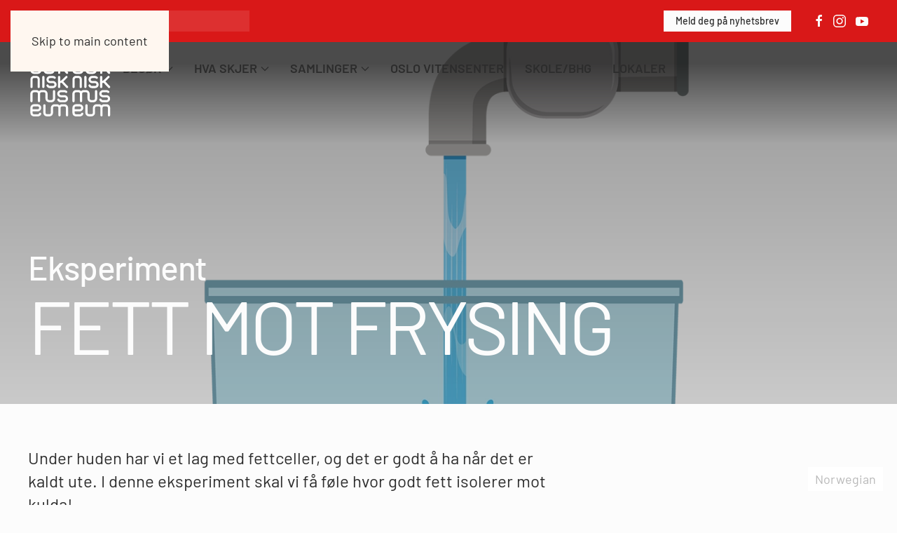

--- FILE ---
content_type: text/html; charset=utf-8
request_url: https://www.tekniskmuseum.no/skole/fett-mot-frysing
body_size: 10185
content:
<!DOCTYPE html>
<html lang="nb-no" dir="ltr">
    
  <head>
  	<!-- Start TAGZ: -->
  	<meta name="twitter:card" content="summary_large_image"/>
	<meta name="twitter:title" content="Fett mot frysing"/>
	<meta property="fb:app_id" content="114208421140"/>
	<meta property="og:site_name" content="Teknisk museum"/>
	<meta property="og:title" content="Fett mot frysing"/>
	<meta property="og:type" content="article"/>
	<meta property="og:url" content="https%3A%2F%2Fwww.tekniskmuseum.no%2Fskole%2Ffett-mot-frysing"/>
  	<!-- End TAGZ -->
  		
        <meta name="viewport" content="width=device-width, initial-scale=1">
        <link rel="icon" href="/images/favicon_red.png" sizes="any">
                <link rel="icon" href="/images/favicon.svg" type="image/svg+xml">
                <link rel="apple-touch-icon" href="/images/favicon_250.png">
        <meta charset="utf-8">
	<meta name="author" content="Dag Brekke">
	<meta name="generator" content="Joomla! - Open Source Content Management">
	<title>Fett mot frysing - Norsk Teknisk Museum</title>
	<link href="https://www.tekniskmuseum.no/index.php?option=com_finder&amp;view=search&amp;format=opensearch&amp;Itemid=101" rel="search" title="OpenSearch Norsk Teknisk Museum" type="application/opensearchdescription+xml">
<link href="/media/vendor/joomla-custom-elements/css/joomla-alert.min.css?0.4.1" rel="stylesheet">
	<link href="/media/system/css/joomla-fontawesome.min.css?4.5.33" rel="preload" as="style" onload="this.onload=null;this.rel='stylesheet'">
	<link href="/templates/yootheme/css/theme.9.css?1767616422" rel="stylesheet">
	<link href="/media/plg_system_jcepro/site/css/content.min.css?86aa0286b6232c4a5b58f892ce080277" rel="stylesheet">
	<link href="/media/com_docman/css/site.css?ae373476" rel="stylesheet">
	<link href="https://www.tekniskmuseum.no/modules/mod_linguise/assets/css/front.bundle.css" rel="stylesheet">
<script src="/media/vendor/jquery/js/jquery.min.js?3.7.1"></script>
	<script src="/media/legacy/js/jquery-noconflict.min.js?504da4"></script>
	<script src="/media/vendor/awesomplete/js/awesomplete.min.js?1.1.7" defer></script>
	<script type="application/json" class="joomla-script-options new">{"joomla.jtext":{"JLIB_JS_AJAX_ERROR_OTHER":"Det oppstod en feil under henting av JSON-data: HTTP %s statuskode.","JLIB_JS_AJAX_ERROR_PARSE":"A parse error has occurred while processing the following JSON data:<br><code style=\"color:inherit;white-space:pre-wrap;padding:0;margin:0;border:0;background:inherit;\">%s<\/code>","ERROR":"Feil","MESSAGE":"Melding","NOTICE":"Merknad","WARNING":"Advarsel","JCLOSE":"Lukk","JOK":"OK","JOPEN":"Åpen"},"finder-search":{"url":"\/index.php?option=com_finder&amp;task=suggestions.suggest&amp;format=json&amp;tmpl=component&amp;Itemid=101"},"system.paths":{"root":"","rootFull":"https:\/\/www.tekniskmuseum.no\/","base":"","baseFull":"https:\/\/www.tekniskmuseum.no\/"},"csrf.token":"cfc34820cf8b8e62be9000747cc4e8dc"}</script>
	<script src="/media/system/js/core.min.js?a3d8f8"></script>
	<script src="/media/com_finder/js/finder.min.js?755761" type="module"></script>
	<script src="/media/system/js/messages.min.js?9a4811" type="module"></script>
	<script src="/templates/yootheme/vendor/assets/uikit/dist/js/uikit.min.js?4.5.33"></script>
	<script src="/templates/yootheme/vendor/assets/uikit/dist/js/uikit-icons-tomsen-brody.min.js?4.5.33"></script>
	<script src="/templates/yootheme/js/theme.js?4.5.33"></script>
	<script src="/media/koowa/framework/js/koowa.kquery.js?ae373476"></script>
	<script src="https://www.tekniskmuseum.no/modules/mod_linguise/assets/js/front.bundle.js"></script>
	<script type="application/ld+json">{"@context":"https://schema.org","@graph":[{"@type":"Organization","@id":"https://www.tekniskmuseum.no/#/schema/Organization/base","name":"Norsk Teknisk Museum","url":"https://www.tekniskmuseum.no/"},{"@type":"WebSite","@id":"https://www.tekniskmuseum.no/#/schema/WebSite/base","url":"https://www.tekniskmuseum.no/","name":"Norsk Teknisk Museum","publisher":{"@id":"https://www.tekniskmuseum.no/#/schema/Organization/base"},"potentialAction":{"@type":"SearchAction","target":"https://www.tekniskmuseum.no/hjem-no?q={search_term_string}","query-input":"required name=search_term_string"}},{"@type":"WebPage","@id":"https://www.tekniskmuseum.no/#/schema/WebPage/base","url":"https://www.tekniskmuseum.no/skole/fett-mot-frysing","name":"Fett mot frysing - Norsk Teknisk Museum","isPartOf":{"@id":"https://www.tekniskmuseum.no/#/schema/WebSite/base"},"about":{"@id":"https://www.tekniskmuseum.no/#/schema/Organization/base"},"inLanguage":"nb-NO"},{"@type":"Article","@id":"https://www.tekniskmuseum.no/#/schema/com_content/article/944","name":"Fett mot frysing","headline":"Fett mot frysing","inLanguage":"nb-NO","articleSection":"Skole","dateCreated":"2023-06-30T12:44:06+00:00","isPartOf":{"@id":"https://www.tekniskmuseum.no/#/schema/WebPage/base"}}]}</script>
	<script>window.yootheme ||= {}; var $theme = yootheme.theme = {"i18n":{"close":{"label":"Close"},"totop":{"label":"Back to top"},"marker":{"label":"Open"},"navbarToggleIcon":{"label":"\u00c5pne meny"},"paginationPrevious":{"label":"Previous page"},"paginationNext":{"label":"Neste side"},"searchIcon":{"toggle":"Open Search","submit":"Submit Search"},"slider":{"next":"Next slide","previous":"Previous slide","slideX":"Slide %s","slideLabel":"%s of %s"},"slideshow":{"next":"Next slide","previous":"Previous slide","slideX":"Slide %s","slideLabel":"%s of %s"},"lightboxPanel":{"next":"Next slide","previous":"Previous slide","slideLabel":"%s of %s","close":"Close"}}};</script>
	<script>kQuery(function($) {
                $('.docman_track_download').on('click', function() {
                    var el = $(this);
                    
                    if (typeof gtag !== 'undefined') {
                        gtag('event', 'Download', {
                            'event_category': 'DOCman',
                            'event_label': el.data('title'),
                            'name': el.data('title'),
                            'value': parseInt(el.data('id'), 10)
                        });
                    }
                    else if (typeof window.GoogleAnalyticsObject !== 'undefined' && typeof window[window.GoogleAnalyticsObject] !== 'undefined') {
                        window[window.GoogleAnalyticsObject]('send', 'event', 'DOCman', 'Download', el.data('title'), parseInt(el.data('id'), 10));
                    } 
                    else if (typeof _gaq !== 'undefined' && typeof _gat !== 'undefined') {
                        if (_gat._getTrackers().length) {
                            _gaq.push(function() {
                                var tracker = _gat._getTrackers()[0];
                                tracker._trackEvent('DOCman', 'Download', el.data('title'), parseInt(el.data('id'), 10));
                            });
                        }
                    }
                });
            });</script>
	<script type="linguise/json">{"debug":"0","language_default":"no","flag_display_type":"popup","display_position":"bottom_right","enable_flag":"1","flag_en_type":"en-gb","flag_de_type":"de","flag_es_type":"es","flag_pt_type":"pt","enable_language_name":"1","flag_shape":"rounded","pre_text":"Bytt spr\u00e5k til \/ Change your language to","post_text":"","dynamic_translations":{"enabled":0,"public_key":"pk_Werwo92OPPdgV8lmGZ8psloWT9hYjJNR"},"languages":{"no":"Norwegian","en":"English"},"base":"","original_path":"\/skole\/fett-mot-frysing","trailing_slashes":"","joomla_languages":[],"joomla_default_language":null,"current_language":"no","base_url":"https:\/\/www.tekniskmuseum.no"}</script>
	<!-- Google Tag Manager -->
<script>(function(w,d,s,l,i){w[l]=w[l]||[];w[l].push({'gtm.start':
new Date().getTime(),event:'gtm.js'});var f=d.getElementsByTagName(s)[0],
j=d.createElement(s),dl=l!='dataLayer'?'&l='+l:'';j.async=true;j.src=
'https://www.googletagmanager.com/gtm.js?id='+i+dl;f.parentNode.insertBefore(j,f);
})(window,document,'script','dataLayer','GTM-PCKGRBM');</script>
<!-- End Google Tag Manager -->

<script src="https://bestilling.tekniskmuseum.no/embed-v1.js"></script>
<script src="https://bestilling.tekniskmuseum.no/embeds/eh2h1d1918o48k2gcl6m/embed.js"></script>

<script>
  jQuery(function($) { 
    jQuery('uk-navbar-item').attr('aria-label','logo-til åpningsside'); 
  });

  jQuery(function($) { 
    jQuery('.tm-page').attr('role','main'); 
  });

  jQuery(function($) { 
    jQuery('.tm-header').attr('aria-label','navigation'); 
  });

  jQuery(function($) { 
    jQuery('.uk-search-icon').attr('aria-label','søkefelt'); 
  });
  jQuery(function($) { 
    jQuery('.cell').attr('aria-label','skriv her'); 
  });
  jQuery(function($) { 
    $('.my-grid a.uk-position-cover').attr('target','_blank'); 
  });
</script>

<script id="cookieyes" type="text/javascript" src="https://cdn-cookieyes.com/client_data/ce23d6b329a61e204fa1b47c/script.js" async></script>
	<link
                    rel="alternate"
                    hreflang="no"
                    href="https://www.tekniskmuseum.no/skole/fett-mot-frysing"
                />
	<link
                    rel="alternate"
                    hreflang="en"
                    href="https://www.tekniskmuseum.no/en/school/fat-against-freezing"
                />
	<link
                    rel="alternate"
                    hreflang="x-default"
                    href="https://www.tekniskmuseum.no/skole/fett-mot-frysing"
                />

    <script src="https://bestilling.tekniskmuseum.no/embed-v1.js"></script></head>
    <body class="">

        <div class="uk-hidden-visually uk-notification uk-notification-top-left uk-width-auto">
            <div class="uk-notification-message">
                <a href="#tm-main" class="uk-link-reset">Skip to main content</a>
            </div>
        </div>

                <div class="tm-page-container uk-clearfix">

            
            
        
        
        <div class="tm-page uk-margin-auto">

                        


<header class="tm-header-mobile uk-hidden@m tm-header-overlay" uk-header uk-inverse="target: .uk-navbar-container; sel-active: .uk-navbar-transparent">


        <div uk-sticky show-on-up animation="uk-animation-slide-top" cls-active="uk-navbar-sticky" sel-target=".uk-navbar-container" cls-inactive="uk-navbar-transparent" tm-section-start>
    
        <div class="uk-navbar-container">

            <div class="uk-container uk-container-expand">
                <nav class="uk-navbar" uk-navbar="{&quot;align&quot;:&quot;left&quot;,&quot;container&quot;:&quot;.tm-header-mobile &gt; [uk-sticky]&quot;,&quot;boundary&quot;:&quot;.tm-header-mobile .uk-navbar-container&quot;}">

                                        <div class="uk-navbar-left ">

                                                    <a href="https://www.tekniskmuseum.no/" aria-label="Gå hjem" class="uk-logo uk-navbar-item">
    <img alt="Norsk Teknisk Museum" loading="eager" width="60" height="84" uk-svg src="/images/ntm-logoer/TM_logo_svart_20.svg"><picture>
<source type="image/webp" srcset="/templates/yootheme/cache/52/TM_logo20_primaer_negativ-5211b7e4.webp 60w, /templates/yootheme/cache/93/TM_logo20_primaer_negativ-930925c2.webp 120w" sizes="(min-width: 60px) 60px">
<img class="uk-logo-inverse" alt="Norsk Teknisk Museum" loading="eager" src="/templates/yootheme/cache/06/TM_logo20_primaer_negativ-069bb796.png" width="60" height="84">
</picture></a>
                        
                        
                        
                    </div>
                    
                    
                                        <div class="uk-navbar-right">

                                                    <a uk-toggle href="#tm-dialog-mobile" class="uk-navbar-toggle uk-navbar-toggle-animate">

        
        <div uk-navbar-toggle-icon></div>

        
    </a>
<div class="uk-navbar-item" id="module-167">

    
    <a 
            class="linguise_switcher linguise_switcher_not_menu linguise_switcher_popup linguise_flag_rounded"
            href="javascript:openLanguagePopUp();"><span class="linguise_flags linguise_flag_no linguise_language_icon"></span><span class="linguise_lang_name">Norwegian</span>
          </a><style type="text/css">
    .linguise_switcher_popup{padding: 5px 10px}.linguise_switcher.linguise_switcher_not_menu{position: fixed; bottom: 20px; right: 20px;z-index: 99999; background: #fff; border-radius: 0;}.linguise_switcher.linguise_switcher_not_menu li.linguise_current ul{right: 0; left: auto; bottom: 100%; top: auto}.linguise_switcher_dropdown.linguise_switcher_not_menu ul{box-shadow: none; border: #eee 1px solid}.linguise_switcher_dropdown.linguise_switcher_not_menu .lccaret{transform: rotate(180deg);}.linguise_switcher_dropdown.linguise_switcher_not_menu li.linguise_current{border: #eee 1px solid; padding: 5px 10px}
                .linguise_switcher span.linguise_language_icon, #linguise_popup li span.linguise_flags {
                        width: 26px !important;
                        height: 26px !important;
                }.linguise_lang_name {color: #b8b8b8 !important}.linguise_lang_name:hover {color: #222222 !important}.linguise_switcher span.linguise_language_icon, #linguise_popup li .linguise_flags {box-shadow: 2px 2px 6px 0px #bfbfbf !important}.linguise_switcher span.linguise_language_icon:hover, #linguise_popup li .linguise_flags:hover {box-shadow: 3px 3px 6px 0px #bfbfbf !important}/* To adjust the CSS Popup */
#linguise_popup{
  width: -webkit-fill-available !important;
}</style>

</div>

                        
                                                    
                        
                    </div>
                    
                </nav>
            </div>

        </div>

        </div>
    



    
    
        <div id="tm-dialog-mobile" class="uk-dropbar uk-dropbar-top" uk-drop="{&quot;clsDrop&quot;:&quot;uk-dropbar&quot;,&quot;flip&quot;:&quot;false&quot;,&quot;container&quot;:&quot;.tm-header-mobile &gt; [uk-sticky]&quot;,&quot;target-y&quot;:&quot;.tm-header-mobile .uk-navbar-container&quot;,&quot;mode&quot;:&quot;click&quot;,&quot;target-x&quot;:&quot;.tm-header-mobile .uk-navbar-container&quot;,&quot;stretch&quot;:true,&quot;pos&quot;:&quot;bottom-left&quot;,&quot;bgScroll&quot;:&quot;false&quot;,&quot;animation&quot;:&quot;reveal-top&quot;,&quot;animateOut&quot;:true,&quot;duration&quot;:300,&quot;toggle&quot;:&quot;false&quot;}">

        <div class="tm-height-min-1-1 uk-flex uk-flex-column">

            
                        <div class="uk-margin-auto-bottom">
                
<div class="uk-grid uk-child-width-1-1" uk-grid>    <div>
<div class="uk-panel" id="module-menu-dialog-mobile">

    
    
<ul class="uk-nav uk-nav-default uk-nav-accordion" uk-nav="targets: &gt; .js-accordion">
    
	<li class="item-119 js-accordion uk-parent"><a href>Besøk <span uk-nav-parent-icon></span></a>
	<ul class="uk-nav-sub">

		<li class="item-120"><a href="/apningstider">Åpningstider</a></li>
		<li class="item-282"><a href="/billetter">Billetter</a></li>
		<li class="item-263"><a href="/museumsbutikk">Butikk</a></li>
		<li class="item-283"><a href="/museet/finnveien">Finn veien</a></li>
		<li class="item-284"><a href="/museumskafeen">Mat og drikke</a></li>
		<li class="item-1228"><a href="/om-museet">Om museet</a></li>
		<li class="item-421"><a href="/museet/tilgjengelighet">Tilgjengelighet</a></li></ul></li>
	<li class="item-1223 js-accordion uk-parent"><a href>Hva skjer <span uk-nav-parent-icon></span></a>
	<ul class="uk-nav-sub">

		<li class="item-112"><a href="/program">Aktiviteter</a></li>
		<li class="item-110"><a href="/utstillinger">Utstillinger</a></li></ul></li>
	<li class="item-1224 js-accordion uk-parent"><a href>Samlinger <span uk-nav-parent-icon></span></a>
	<ul class="uk-nav-sub">

		<li class="item-1225"><a href="/samlinger">Våre samlinger</a></li>
		<li class="item-1226"><a href="/samlinger/bibliotek">Bibliotek og arkiv</a></li>
		<li class="item-1227"><a href="/forskning">Forskning</a></li></ul></li>
	<li class="item-767"><a href="/oslovitensenter">Vitensenter</a></li>
	<li class="item-117 uk-active"><a href="/skole">Skole/barnehage</a></li>
	<li class="item-136"><a href="/lokaler">Lokaler</a></li></ul>

</div>
</div>    <div>
<div class="uk-panel" id="module-97">

    
    <div class="uk-grid tm-grid-expand uk-child-width-1-1 uk-grid-margin">
<div class="uk-width-1-1">
    
        
            
            
            
                
                    
<div class="uk-h5">        Følg oss på    </div>
<div class="uk-margin" uk-scrollspy="target: [uk-scrollspy-class];">    <ul class="uk-child-width-auto uk-grid-medium uk-flex-inline uk-flex-middle" uk-grid>
            <li class="el-item">
<a class="el-link uk-icon-link" href="https://facebook.com/Tekniskmuseum" aria-label="Beøsk oss på Facebook" target="_blank" rel="noreferrer"><span uk-icon="icon: facebook;"></span></a></li>
            <li class="el-item">
<a class="el-link uk-icon-link" href="https://twitter.com/tekniskmuseum" aria-label="Følg oss på Twitter" target="_blank" rel="noreferrer"><span uk-icon="icon: twitter;"></span></a></li>
            <li class="el-item">
<a class="el-link uk-icon-link" href="https://www.instagram.com/tekniskmuseum" aria-label="Følg oss på Instagram" target="_blank" rel="noreferrer"><span uk-icon="icon: instagram;"></span></a></li>
            <li class="el-item">
<a class="el-link uk-icon-link" href="https://www.youtube.com/channel/UC9TVZf8mYgrBQY8-PTeUcHA" aria-label="Beøsk oss på YouTube" target="_blank" rel="noreferrer"><span uk-icon="icon: youtube;"></span></a></li>
    
    </ul></div>
                
            
        
    
</div></div>
</div>
</div>    <div>
<div class="uk-panel" id="module-157">

    
    

    <form id="search-157" action="/hjem-no" method="get" role="search" class="uk-search js-finder-searchform uk-search-default uk-width-1-1"><span uk-search-icon></span><input name="q" class="js-finder-search-query uk-search-input" placeholder="Søk" required aria-label="Søk" type="search"></form>
    

</div>
</div></div>
            </div>
            
            
        </div>

    </div>
    

</header>


<div class="tm-toolbar tm-toolbar-default uk-visible@m">
    <div class="uk-container uk-flex uk-flex-middle">

                <div>
            <div class="uk-grid-medium uk-child-width-auto uk-flex-middle" uk-grid="margin: uk-margin-small-top">

                                <div>
<div class="uk-panel" id="module-131">

    
    

    <form id="search-131" action="/hjem-no" method="get" role="search" class="uk-search js-finder-searchform uk-search-default"><span uk-search-icon></span><input name="q" class="js-finder-search-query uk-search-input" placeholder="Søk" required aria-label="Søk" type="search"></form>
    

</div>
</div>
                
                
            </div>
        </div>
        
                <div class="uk-margin-auto-left">
            <div class="uk-grid-medium uk-child-width-auto uk-flex-middle" uk-grid="margin: uk-margin-small-top">
                <div>
<div class="uk-panel" id="module-170">

    
    <div class="uk-grid tm-grid-expand uk-child-width-1-1 uk-grid-margin">
<div class="uk-width-1-1">
    
        
            
            
            
                
                    
<div class="uk-margin">
    
    
        
        
<a class="el-content uk-button uk-button-secondary uk-button-small" href="#js-1" uk-toggle>
    
        Meld deg på nyhetsbrev    
    
</a>

<div id="js-1" uk-modal class="uk-modal">    <div class="uk-modal-dialog uk-margin-auto-vertical uk-width-auto">
        <button class="uk-modal-close-default" uk-close type="button"></button>
                
<iframe src="https://nyhetsbrev.tekniskmuseum.no/p/s/MjMwNTI6ODY3YzU3YTgtMmRhZi00YTkwLWExZGQtYmRmZmY4M2NiMDYz?_gl=1*1648rzn*_ga*NTY0MjUyOTcuMTY5OTk1NDAyMA..*_ga_WNZX4NTHLV*MTcyMzE4MzM5Ni4yNzguMS4xNzIzMTk0NDQ1LjAuMC4w" width="600" height="900" allow="autoplay" allowfullscreen uk-responsive loading="lazy" class="el-dialog"></iframe>        
        </div></div>

        
    
    
</div>

                
            
        
    
</div></div>
</div>
</div><div>
<div class="uk-panel" id="module-153">

    
    
<div class="uk-margin-remove-last-child custom" ><div><a href="https://facebook.com/Tekniskmuseum" uk-icon="icon: facebook" aria-label="Besøk oss på Facebook"> </a> &nbsp; <a href="https://www.instagram.com/tekniskmuseum/" uk-icon="icon: instagram" aria-label="Følg oss på Instagram"> </a>&nbsp;&nbsp;&nbsp; <a href="https://www.youtube.com/channel/UC9TVZf8mYgrBQY8-PTeUcHA" uk-icon="icon: youtube" aria-label="Beøsk oss på YouTube"> </a></div></div>

</div>
</div>
            </div>
        </div>
        
    </div>
</div>

<header class="tm-header uk-visible@m tm-header-overlay" uk-header uk-inverse="target: .uk-navbar-container, .tm-headerbar; sel-active: .uk-navbar-transparent, .tm-headerbar">



        <div uk-sticky media="@m" show-on-up animation="uk-animation-slide-top" cls-active="uk-navbar-sticky" sel-target=".uk-navbar-container" cls-inactive="uk-navbar-transparent" tm-section-start>
    
        <div class="uk-navbar-container">

            <div class="uk-container uk-container-large">
                <nav class="uk-navbar" uk-navbar="{&quot;align&quot;:&quot;left&quot;,&quot;container&quot;:&quot;.tm-header &gt; [uk-sticky]&quot;,&quot;boundary&quot;:&quot;.tm-header .uk-navbar-container&quot;}">

                                        <div class="uk-navbar-left ">

                                                    <a href="https://www.tekniskmuseum.no/" aria-label="Gå hjem" class="uk-logo uk-navbar-item">
    <img alt="Norsk Teknisk Museum" loading="eager" width="60" height="84" uk-svg src="/images/ntm-logoer/TM_logo_svart_20.svg"><img class="uk-logo-inverse" alt="Norsk Teknisk Museum" loading="eager" width="60" height="84" uk-svg src="/images/ntm-logoer/TM_logo20_neg.svg"></a>
                        
                                                    
<ul class="uk-navbar-nav" id="module-163">
    
	<li class="item-895 uk-parent"><a role="button">Besøk <span uk-navbar-parent-icon></span></a>
	<div class="uk-drop uk-navbar-dropdown" mode="hover" pos="bottom-left" stretch="x" boundary=".tm-header .uk-navbar"><div class="uk-grid tm-grid-expand uk-grid-column-large uk-flex-top uk-margin" uk-grid="parallax: 0; parallax-justify: true;">
<div class="uk-grid-item-match uk-flex-middle uk-width-3-4@m">
    
        
            
            
                        <div class="uk-panel uk-width-1-1">            
                
                    
<div class="uk-margin-medium">
    
        <div class="uk-grid uk-child-width-1-1 uk-child-width-1-4@m uk-grid-column-medium uk-grid-row-large uk-grid-match" uk-grid>                <div>
<div class="el-item uk-flex uk-flex-column">
        <a class="uk-flex-1 uk-panel uk-margin-remove-first-child uk-link-toggle" href="/apningstider">    
        
            
                
            
            
                                                
                
                    

        
                <div class="el-title uk-h5 uk-margin-medium-top uk-margin-remove-bottom">                        <span class="uk-link-heading">Åpningstider</span>                    </div>        
        
    
        
        
                <div class="el-content uk-panel"><p>Se museets åpningstider</p></div>        
        
        

                
                
            
        
        </a>    
</div></div>
                <div>
<div class="el-item uk-flex uk-flex-column">
        <a class="uk-flex-1 uk-panel uk-margin-remove-first-child uk-link-toggle" href="/billetter">    
        
            
                
            
            
                                                
                
                    

        
                <div class="el-title uk-h5 uk-margin-medium-top uk-margin-remove-bottom">                        <span class="uk-link-heading">Billetter</span>                    </div>        
        
    
        
        
                <div class="el-content uk-panel"><p>Billetter kan kjøpes digitalt eller på museet</p>
<p></p></div>        
        
        

                
                
            
        
        </a>    
</div></div>
                <div>
<div class="el-item uk-flex uk-flex-column">
        <a class="uk-flex-1 uk-panel uk-margin-remove-first-child uk-link-toggle" href="/museet/finnveien">    
        
            
                
            
            
                                                
                
                    

        
                <div class="el-title uk-h5 uk-margin-medium-top uk-margin-remove-bottom">                        <span class="uk-link-heading">Planlegg besøket</span>                    </div>        
        
    
        
        
                <div class="el-content uk-panel"><p>Transport, parkering og praktisk informasjon</p></div>        
        
        

                
                
            
        
        </a>    
</div></div>
                <div>
<div class="el-item uk-flex uk-flex-column">
        <a class="uk-flex-1 uk-panel uk-margin-remove-first-child uk-link-toggle" href="/museet/finnveien">    
        
            
                
            
            
                                                
                
                    

        
                <div class="el-title uk-h5 uk-margin-medium-top uk-margin-remove-bottom">                        <span class="uk-link-heading">Tilgjengelighet</span>                    </div>        
        
    
        
        
                <div class="el-content uk-panel"><p>Et inkluderende museumsbesøk for alle</p></div>        
        
        

                
                
            
        
        </a>    
</div></div>
                </div>
    
</div>
                
                        </div>            
        
    
</div>
<div class="uk-width-1-4@m">
    
        
            
            
            
                
                    
<ul class="uk-list">
    
    
                <li class="el-item">            <div class="el-content uk-panel uk-h5"><a href="/museumskafeen" class="el-link uk-link-text uk-margin-remove-last-child">Åpent Bakeri</a></div>        </li>                <li class="el-item">            <div class="el-content uk-panel uk-h5"><a href="/museumsbutikk" class="el-link uk-link-text uk-margin-remove-last-child">Museumsbutikk</a></div>        </li>                <li class="el-item">            <div class="el-content uk-panel uk-h5"><a href="/om-museet" class="el-link uk-link-text uk-margin-remove-last-child">Om museet</a></div>        </li>        
    
    
</ul>
                
            
        
    
</div></div></div></li>
	<li class="item-1218 uk-parent"><a role="button">Hva skjer <span uk-navbar-parent-icon></span></a>
	<div class="uk-drop uk-navbar-dropdown" mode="hover" pos="bottom-left" style="width: 400px;"><style class="uk-margin-remove-adjacent">#menu-item-1218\#0 .uk-navbar-dropbar{max-width:1400px; margin-left: auto !important; margin-right: auto !important;}</style><div class="uk-grid tm-grid-expand uk-grid-column-large uk-child-width-1-1 uk-grid-margin">
<div class="uk-width-1-1@m">
    
        
            
            
            
                
                    
<div id="menu-item-1218#0" class="uk-margin-medium">
    
        <div class="uk-grid uk-child-width-1-1 uk-grid-column-medium uk-grid-match" uk-grid>                <div>
<div class="el-item uk-flex uk-flex-column">
        <a class="uk-flex-1 uk-panel uk-margin-remove-first-child uk-link-toggle" href="/program">    
        
            
                
            
            
                                                
                
                    

        
                <div class="el-title uk-h5 uk-margin-medium-top uk-margin-remove-bottom">                        <span class="uk-link-heading">Aktiviteter</span>                    </div>        
        
    
        
        
        
        
        

                
                
            
        
        </a>    
</div></div>
                <div>
<div class="el-item uk-flex uk-flex-column">
        <a class="uk-flex-1 uk-panel uk-margin-remove-first-child uk-link-toggle" href="/utstillinger">    
        
            
                
            
            
                                                
                
                    

        
                <div class="el-title uk-h5 uk-margin-medium-top uk-margin-remove-bottom">                        <span class="uk-link-heading">Utstillinger</span>                    </div>        
        
    
        
        
        
        
        

                
                
            
        
        </a>    
</div></div>
                </div>
    
</div>
                
            
        
    
</div></div></div></li>
	<li class="item-1219 uk-parent"><a role="button">Samlinger <span uk-navbar-parent-icon></span></a>
	<div class="uk-drop uk-navbar-dropdown" mode="hover" pos="bottom-left" style="width: 400px;"><div class="uk-grid tm-grid-expand uk-child-width-1-1 uk-grid-margin">
<div class="uk-width-1-1">
    
        
            
            
            
                
                    
<div class="uk-margin">
    
        <div class="uk-grid uk-child-width-1-1 uk-grid-match" uk-grid>                <div>
<div class="el-item uk-flex uk-flex-column">
        <a class="uk-flex-1 uk-panel uk-margin-remove-first-child uk-link-toggle" href="/samlinger">    
        
            
                
            
            
                                                
                
                    

        
                <h3 class="el-title uk-h5 uk-margin-top uk-margin-remove-bottom">                        <span class="uk-link-heading">Samlinger og historier</span>                    </h3>        
        
    
        
        
        
        
        

                
                
            
        
        </a>    
</div></div>
                <div>
<div class="el-item uk-flex uk-flex-column">
        <a class="uk-flex-1 uk-panel uk-margin-remove-first-child uk-link-toggle" href="/samlinger/bibliotek">    
        
            
                
            
            
                                                
                
                    

        
                <h3 class="el-title uk-h5 uk-margin-top uk-margin-remove-bottom">                        <span class="uk-link-heading">Bibliotek og arkiv</span>                    </h3>        
        
    
        
        
        
        
        

                
                
            
        
        </a>    
</div></div>
                <div>
<div class="el-item uk-flex uk-flex-column">
        <a class="uk-flex-1 uk-panel uk-margin-remove-first-child uk-link-toggle" href="/forskning">    
        
            
                
            
            
                                                
                
                    

        
                <h3 class="el-title uk-h5 uk-margin-top uk-margin-remove-bottom">                        <span class="uk-link-heading">Forskning</span>                    </h3>        
        
    
        
        
        
        
        

                
                
            
        
        </a>    
</div></div>
                </div>
    
</div>
                
            
        
    
</div></div></div></li>
	<li class="item-906"><a href="/oslovitensenter">Oslo vitensenter</a></li>
	<li class="item-907"><a href="/skole">Skole/bhg</a></li>
	<li class="item-911"><a href="/lokaler">Lokaler</a></li></ul>

                        
                        
                    </div>
                    
                    
                                        <div class="uk-navbar-right">

                        
                                                    
<div class="uk-navbar-item" id="module-165">

    
    <a 
            class="linguise_switcher linguise_switcher_not_menu linguise_switcher_popup linguise_flag_rounded"
            href="javascript:openLanguagePopUp();"><span class="linguise_flags linguise_flag_no linguise_language_icon"></span><span class="linguise_lang_name">Norwegian</span>
          </a><style type="text/css">
    .linguise_switcher_popup{padding: 5px 10px}.linguise_switcher.linguise_switcher_not_menu{position: fixed; bottom: 20px; right: 20px;z-index: 99999; background: #fff; border-radius: 0;}.linguise_switcher.linguise_switcher_not_menu li.linguise_current ul{right: 0; left: auto; bottom: 100%; top: auto}.linguise_switcher_dropdown.linguise_switcher_not_menu ul{box-shadow: none; border: #eee 1px solid}.linguise_switcher_dropdown.linguise_switcher_not_menu .lccaret{transform: rotate(180deg);}.linguise_switcher_dropdown.linguise_switcher_not_menu li.linguise_current{border: #eee 1px solid; padding: 5px 10px}
                .linguise_switcher span.linguise_language_icon, #linguise_popup li span.linguise_flags {
                        width: 26px !important;
                        height: 26px !important;
                }.linguise_lang_name {color: #b8b8b8 !important}.linguise_lang_name:hover {color: #222222 !important}.linguise_switcher span.linguise_language_icon, #linguise_popup li .linguise_flags {box-shadow: 2px 2px 6px 0px #bfbfbf !important}.linguise_switcher span.linguise_language_icon:hover, #linguise_popup li .linguise_flags:hover {box-shadow: 3px 3px 6px 0px #bfbfbf !important}/* To adjust the CSS Popup */
#linguise_popup{
  width: -webkit-fill-available !important;
}</style>

</div>

                        
                    </div>
                    
                </nav>
            </div>

        </div>

        </div>
    







</header>

            
            

            <main id="tm-main" >

                
                <div id="system-message-container" aria-live="polite"></div>

                <!-- Builder #page -->
<div class="uk-section-default uk-preserve-color uk-light uk-position-relative">
        <div data-src="/images/Skole/eksperimenter_vann_fett_1360x.png" data-sources="[{&quot;type&quot;:&quot;image\/webp&quot;,&quot;srcset&quot;:&quot;\/templates\/yootheme\/cache\/4b\/eksperimenter_vann_fett_1360x-4b1f7018.webp 1360w&quot;,&quot;sizes&quot;:&quot;(max-aspect-ratio: 1360\/907) 150vh&quot;}]" uk-img class="uk-background-norepeat uk-background-cover uk-background-center-left uk-section uk-flex uk-flex-bottom" uk-height-viewport="offset-top: true; offset-bottom: 20;">    
        
                <div class="uk-position-cover" style="background-image: background: -moz-linear-gradient(top,  rgba(0,0,0,0.7) 0%, rgba(0,0,0,0.7) 6%, rgba(0,0,0,0.35) 28%, rgba(0,0,0,0.2) 100%);  background: -webkit-linear-gradient(top,  rgba(0,0,0,0.7) 0%,rgba(0,0,0,0.7) 6%,rgba(0,0,0,0.35) 28%,rgba(0,0,0,0.2) 100%);  background: linear-gradient(to bottom,  rgba(0,0,0,0.7) 0%,rgba(0,0,0,0.7) 6%,rgba(0,0,0,0.35) 28%,rgba(0,0,0,0.2) 100%);  filter: progid:DXImageTransform.Microsoft.gradient( startColorstr='#b3000000', endColorstr='#33000000',GradientType=0 );; background-clip: padding-box;"></div>        
        
                        <div class="uk-width-1-1">
            
                                <div class="uk-container uk-container-large uk-position-relative">                
                    <div class="uk-grid tm-grid-expand uk-child-width-1-1 uk-grid-margin">
<div class="uk-width-1-1">
    
        
            
            
            
                
                    
<h1 class="uk-h1">        Eksperiment    </h1>
<h1 class="uk-heading-large uk-font-default">        Fett mot frysing    </h1>
                
            
        
    
</div></div>
                                </div>                
                        </div>
            
        
        </div>
    
</div>
<div class="uk-section-default uk-section uk-section-small">
    
        
        
        
            
                
                    <div class="uk-grid tm-grid-expand uk-grid-margin" uk-grid>
<div class="uk-grid-item-match uk-width-2-3@m">
        <div class="uk-tile-default uk-tile  uk-tile-xsmall">    
        
            
            
            
                
                    <div class="uk-panel uk-text-large uk-margin">Under huden har vi et lag med fettceller, og det er godt å ha når det er kaldt ute.

I denne eksperiment skal vi få føle hvor godt fett isolerer mot kulda!</div>
                
            
        
        </div>    
</div>
<div class="uk-width-1-3@m">
    
        
            
            
            
                
                    
                
            
        
    
</div></div>
                
            
        
    
</div>
<div class="uk-section-default uk-section uk-section-xsmall">
    
        
        
        
            
                
                    <div id="forarbeid" class="uk-grid tm-grid-expand uk-grid-margin" uk-grid>
<div class="uk-grid-item-match uk-width-1-3@m">
        <div class="uk-tile-muted uk-tile  uk-tile-xsmall">    
        
            
            
            
                
                    
<h3 class="uk-h3">        Du trenger:    </h3><div class="uk-panel uk-margin"><ul>
<li>Et brett med isbiter.</li>
<li>En bøtte, halvfull med kaldt vann.</li>
<li>To gummihansker (oppvaskhansker eller engangshansker, men de må være tette).</li>
<li>1-2 dl matolje.</li>
</ul></div>
                
            
        
        </div>    
</div>
<div class="uk-grid-item-match uk-width-1-3@m">
        <div class="uk-tile-default uk-tile  uk-tile-xsmall">    
        
            
            
            
                
                    
<h3 class="uk-h3">        Slik gjør du:    </h3><div class="uk-panel uk-margin"><p>Legg isbitene oppi bøtta. Vent noen minutter sånn at vannet rekker å bli skikkelig kaldt.<br />Fyll olje i den ene hansken, nok til at hånden blir helt omsluttet av olje når du tar den på deg.<br />Ta den tomme hansken på den andre hånden.<br />Putt begge hendene ned i isvannet.</p></div>
                
            
        
        </div>    
</div>
<div class="uk-grid-item-match uk-width-1-3@m">
        <div class="uk-tile-muted uk-tile  uk-tile-xsmall">    
        
            
            
            
                
                    
<h3 class="uk-h3">        Observer:    </h3><div class="uk-panel uk-margin"><p>Kjenner du forskjellen?</p>
<p>Hvilken dyr trenger fett under huden om vinteren? </p>
<h3>Utforske videre:</h3>
<p>Prøv samme eksperiment med andre stoffer som ull sokker eller bomullsdotter istedenfor olje. Hvilken stoff insulerer best mot kaldt?</p></div>
                
            
        
        </div>    
</div></div>
                
            
        
    
</div>
<div class="uk-section-default uk-section uk-section-xsmall">
    
        
        
        
            
                
                    <div class="uk-grid tm-grid-expand uk-child-width-1-1 uk-grid-margin">
<div class="uk-grid-item-match uk-width-1-1">
        <div class="uk-tile-default uk-tile  uk-tile-xsmall">    
        
            
            
            
                
                    
<h3 class="uk-h2">        Hva er det som skjer?    </h3><div class="uk-panel uk-column-1-2@m uk-column-1-1@s uk-margin"><p>Dyr som lever i vannet, som sel og hval, har et tykt lag med fett (Spekk) under huden. Fettlaget hjelper dem å holde varmen i det kalde havet! Fettlaget er en isolator.</p>
<p>Isolator er et annet navn på et materiale som er dårlig varmeledere. Isolatorer reduserer overføringen av varme fra en gjenstand eller et sted som er varmt (som din hånd) til en gjenstand eller et sted som er kjøligere. Varme beveger seg alltid fra varme områder til kalde områder i et forsøk på å jevne ut temperaturen mellom de to stedene. Isolasjon brukes til å holde varme ting varme og kalde ting kalde.</p>
<p>Dyr har en rekke forskjellige mekanismer for å holde varmen. Spekk og pels holder arktiske dyr varme. Dunfjær fanger et lag med luft ved siden av kroppen for å holde fuglene varme.</p>
<p>Materialer som isolerer for å holde varmen inne eller kulde ute, er veldig viktige i hverdagen for å holde oss sunne og komfortable. En termos holder melk kald og frisk slik at det fortsatt er trygt å drikke til lunsj. Tøfler med fleece holder tærne koselige og varme når gulvet er kjølig om vinteren.</p></div>
                
            
        
        </div>    
</div></div>
                
            
        
    
</div>

                
            </main>

            <div id="module-95" class="builder"><!-- Builder #module-95 -->
<div class="uk-section-secondary uk-section uk-section-small">
    
        
        
        
            
                                <div class="uk-container uk-container-xlarge">                
                    <div class="uk-grid tm-grid-expand uk-grid-margin" uk-grid>
<div class="uk-width-1-1@s uk-width-2-5@m">
    
        
            
            
            
                
                    
<div class="uk-panel uk-margin-remove-first-child uk-margin">
    
        
            
                                                
            
            
                
                
                    

        
                <h3 class="el-title uk-margin-top uk-margin-remove-bottom">                        Norsk Teknisk Museum                    </h3>        
        
    
        
        
                <div class="el-content uk-panel uk-margin-top"><p><span><strong><a href="/apningstider">Se alle åpningstider</a></strong><br /></span></p>
<p><span>Kjelsåsveien 143<br />0491 Oslo<br />Org. nr.: 979676832</span></p>
<p><span>Tlf: 22 79 60 00</span></p></div>        
        
        

                
                
            
        
    
</div>
                
            
        
    
</div>
<div class="uk-width-1-3@s uk-width-1-5@m">
    
        
            
            
            
                
                    
<h3>        Museet    </h3>
<ul class="uk-list">
    
    
                <li class="el-item">            <div class="el-content uk-panel"><a href="/ansatte" class="el-link uk-margin-remove-last-child">Kontakt oss</a></div>        </li>                <li class="el-item">            <div class="el-content uk-panel"><a href="/stillingledig" class="el-link uk-margin-remove-last-child">Ledige stillinger</a></div>        </li>                <li class="el-item">            <div class="el-content uk-panel"><a href="/rapporter" class="el-link uk-margin-remove-last-child">Årsrapporter</a></div>        </li>                <li class="el-item">            <div class="el-content uk-panel"><a href="/miljofyrtarn" class="el-link uk-margin-remove-last-child">Miljøfyrtårn</a></div>        </li>                <li class="el-item">            
        <a href="https://www.mynewsdesk.com/no/tekniskmuseum" target="_blank" class="uk-link-toggle">    
        <div class="uk-grid uk-grid-small uk-child-width-expand uk-flex-nowrap uk-flex-middle">            <div class="uk-width-auto uk-link"><span class="el-image" uk-icon="icon: link-external;"></span></div>            <div>
                <div class="el-content uk-panel"><span class="uk-link uk-margin-remove-last-child">Presse</span></div>            </div>
        </div>
        </a>    
        </li>        
    
    
</ul>
                
            
        
    
</div>
<div class="uk-width-1-3@s uk-width-1-5@m">
    
        
            
            
            
                
                    
<h3>        Snarveier    </h3>
<ul class="uk-list">
    
    
                <li class="el-item">            <div class="el-content uk-panel"><a href="/historier/" class="el-link uk-margin-remove-last-child">Historier å lese</a></div>        </li>                <li class="el-item">            <div class="el-content uk-panel"><a href="/demens" class="el-link uk-margin-remove-last-child">Møte med minner</a></div>        </li>                <li class="el-item">            <div class="el-content uk-panel"><a href="https://www.tekniskmuseum.no/dokumentlager" class="el-link uk-margin-remove-last-child">Dokumentlager</a></div>        </li>                <li class="el-item">            <div class="el-content uk-panel"><a href="/museet/tilgjengelighet" class="el-link uk-margin-remove-last-child">Tilgjengelighet</a></div>        </li>                <li class="el-item">            <div class="el-content uk-panel"><a href="https://www.tekniskmuseum.no/personvern" class="el-link uk-margin-remove-last-child">Personvernerklæring</a></div>        </li>        
    
    
</ul><div class="uk-panel uk-margin"><p><a href="/utleie-av-lokaler/271-retningslinjer-for-fotografering-og-filming-pa-teknisk-museum" target="_blank" class="doclink-insert docman_track_download k-ui-namespace" rel="noopener" data-title="Retningslinjer for fotografering og filming på Teknisk museum" data-id="271" type="application/pdf" data-processed="data-processed">    
<span class="k-icon-document-pdf  " aria-hidden="true"></span>
<span class="k-visually-hidden">pdf</span>
Fotografering og filming på museet<span>(<!--
-->82 KB<!--
-->)</span>
</a></p></div>
                
            
        
    
</div>
<div class="uk-width-1-3@s uk-width-1-5@m">
    
        
            
            
            
                
                    
<h3>        Samarbeid    </h3>
<ul class="uk-list">
    
    
                <li class="el-item">            <div class="el-content uk-panel"><a href="/lokaler" class="el-link uk-margin-remove-last-child">Leie av lokaler</a></div>        </li>                <li class="el-item">            <div class="el-content uk-panel"><a href="/samarbeidspartnere" class="el-link uk-margin-remove-last-child">Samarbeidspartnere</a></div>        </li>                <li class="el-item">            <div class="el-content uk-panel"><a href="https://www.tekniskmuseum.no/profil-og-logo" class="el-link uk-margin-remove-last-child">Logo og profil</a></div>        </li>                <li class="el-item">            <div class="el-content uk-panel"><a href="/samarbeidspartnere" class="el-link uk-margin-remove-last-child">Museumsnettverkene</a></div>        </li>                <li class="el-item">            
        <a href="https://ntmv.no/" target="_blank" class="uk-link-toggle">    
        <div class="uk-grid uk-grid-small uk-child-width-expand uk-flex-nowrap uk-flex-middle">            <div class="uk-width-auto uk-link"><span class="el-image" uk-icon="icon: link-external;"></span></div>            <div>
                <div class="el-content uk-panel"><span class="uk-link uk-margin-remove-last-child">Venneforeningen</span></div>            </div>
        </div>
        </a>    
        </li>        
    
    
</ul>
                
            
        
    
</div></div><div class="uk-grid tm-grid-expand uk-child-width-1-1 uk-grid-margin">
<div class="uk-width-1-1">
    
        
            
            
            
                
                    <hr>
                
            
        
    
</div></div><div class="uk-grid tm-grid-expand uk-grid-margin" uk-grid>
<div class="uk-width-1-1@s uk-width-3-5@m">
    
        
            
            
            
                
                    
<h3>        Følg oss    </h3>
<div class="uk-margin">
    
    
        
        
<a class="el-content uk-button uk-button-secondary" href="#js-0" uk-toggle>
    
        Meld meg på nyhetsbrev    
    
</a>

<div id="js-0" uk-modal class="uk-modal">    <div class="uk-modal-dialog uk-margin-auto-vertical uk-width-auto">
        <button class="uk-modal-close-default" uk-close type="button"></button>
                
<iframe src="https://nyhetsbrev.tekniskmuseum.no/p/s/MjMwNTI6ODY3YzU3YTgtMmRhZi00YTkwLWExZGQtYmRmZmY4M2NiMDYz?_gl=1*1648rzn*_ga*NTY0MjUyOTcuMTY5OTk1NDAyMA..*_ga_WNZX4NTHLV*MTcyMzE4MzM5Ni4yNzguMS4xNzIzMTk0NDQ1LjAuMC4w" width="600" height="900" allow="autoplay" allowfullscreen uk-responsive loading="lazy" class="el-dialog"></iframe>        
        </div></div>

        
    
    
</div>

<div class="uk-margin" uk-scrollspy="target: [uk-scrollspy-class];">    <ul class="uk-child-width-auto uk-grid-small uk-flex-inline uk-flex-middle" uk-grid>
            <li class="el-item">
<a class="el-link uk-icon-button" href="https://www.instagram.com/tekniskmuseum/?hl=en" rel="noreferrer"><span uk-icon="icon: instagram;"></span></a></li>
            <li class="el-item">
<a class="el-link uk-icon-button" href="https://www.facebook.com/Tekniskmuseum/?locale=nb_NO" rel="noreferrer"><span uk-icon="icon: facebook;"></span></a></li>
            <li class="el-item">
<a class="el-link uk-icon-button" href="https://www.youtube.com/user/norsktekniskmuseum" rel="noreferrer"><span uk-icon="icon: youtube;"></span></a></li>
    
    </ul></div>
                
            
        
    
</div>
<div class="uk-width-1-2@s uk-width-1-5@m">
    
        
            
            
            
                
                    
<div class="uk-margin">
        <picture>
<source type="image/webp" srcset="/templates/yootheme/cache/a7/TC_inverted_BF%20Logo_LL_2024_RGB-a74bea7e.webp 200w" sizes="(min-width: 200px) 200px">
<img src="/templates/yootheme/cache/3c/TC_inverted_BF%20Logo_LL_2024_RGB-3cadbb79.png" width="200" height="220" class="el-image" alt loading="lazy">
</picture>    
    
</div>
                
            
        
    
</div>
<div class="uk-grid-item-match uk-flex-middle uk-width-1-2@s uk-width-1-5@m">
    
        
            
            
                        <div class="uk-panel uk-width-1-1">            
                
                    
<div class="uk-margin">
        <a class="el-link" href="/miljofyrtarn"><picture>
<source type="image/webp" srcset="/templates/yootheme/cache/29/Miljfyrtarn-norsk-farger-29aa84ce.webp 141w, /templates/yootheme/cache/db/Miljfyrtarn-norsk-farger-db15c727.webp 282w" sizes="(min-width: 141px) 141px">
<img src="/templates/yootheme/cache/30/Miljfyrtarn-norsk-farger-30b52c99.png" width="141" height="120" class="el-image" alt loading="lazy">
</picture></a>    
    
</div>
                
                        </div>            
        
    
</div></div><div class="uk-grid tm-grid-expand uk-child-width-1-1 uk-grid-margin">
<div class="uk-width-1-1">
    
        
            
            
            
                
                    <div class="uk-panel uk-margin uk-text-center"><p><span>Norges nasjonalmuseum for teknologi, industri, naturvitenskap og medisin. Her finner du spennende utstillinger og aktiviteter i kort avstand fra Oslo sentrum.</span></p></div>
                
            
        
    
</div></div>
                                </div>                
            
        
    
</div>
<div class="uk-section-primary uk-section uk-section-xsmall">
    
        
        
        
            
                                <div class="uk-container">                
                    <div class="uk-grid tm-grid-expand uk-grid-row-small uk-grid-margin-small" uk-grid>
<div class="uk-width-4-5 uk-width-4-5@m">
    
        
            
            
            
                
                    
<h4 class="uk-h6 uk-text-center">        <a class="el-link uk-link-reset" href="/logginn">Logg inn</a>    </h4>
                
            
        
    
</div>
<div class="uk-width-1-5 uk-width-1-5@m">
    
        
            
            
            
                
                    
<div class="uk-margin">    <div class="uk-child-width-expand uk-grid-small uk-flex-inline uk-flex-middle" uk-grid>        <div>
            <a href="#" title="Returner til toppen" uk-totop uk-scroll></a>        </div>
        <div class="uk-flex-first uk-width-auto"><div class="el-title">Tilbake til toppen</div></div>    </div></div>
                
            
        
    
</div></div>
                                </div>                
            
        
    
</div></div>

            
        </div>

                </div>
        
        

    <script type="text/javascript">/*joomlatools job scheduler*/
!function(){function e(e,t,n,o){try{o=new(this.XMLHttpRequest||ActiveXObject)("MSXML2.XMLHTTP.3.0"),o.open("POST",e,1),o.setRequestHeader("X-Requested-With","XMLHttpRequest"),o.setRequestHeader("Content-type","application/x-www-form-urlencoded"),o.onreadystatechange=function(){o.readyState>3&&t&&t(o.responseText,o)},o.send(n)}catch(c){}}function t(n){e(n,function(e,o){try{if(200==o.status){var c=JSON.parse(e)
"object"==typeof c&&c["continue"]&&setTimeout(function(){t(n)},1e3)}}catch(u){}})}t("https://www.tekniskmuseum.no/index.php?option=com_joomlatools&controller=scheduler")}()</script></body>
</html>


--- FILE ---
content_type: text/html;charset=utf-8
request_url: https://nyhetsbrev.tekniskmuseum.no/p/s/MjMwNTI6ODY3YzU3YTgtMmRhZi00YTkwLWExZGQtYmRmZmY4M2NiMDYz?_gl=1*1648rzn*_ga*NTY0MjUyOTcuMTY5OTk1NDAyMA..*_ga_WNZX4NTHLV*MTcyMzE4MzM5Ni4yNzguMS4xNzIzMTk0NDQ1LjAuMC4w
body_size: 2141
content:
<!DOCTYPE html>
<html lang="nb">
  <head>
    <meta charset="UTF-8">
    <meta name="robots" content="noindex" />
    <title>Motta vårt nyhetsbrev</title>
    <meta name="viewport" content="width=device-width, initial-scale=1.0">
    <link type="image/x-icon" rel="icon" href="https://nyhetsbrev.tekniskmuseum.no/p/favicon_make.ico">
    
      <link rel="stylesheet" href="https://assets.dialogapi.no/fonts/lato/lato.css" type="text/css">
    

    
      <link rel="stylesheet" type="text/css" href="/p/assets/app_signup-44332209c4fb5dd66a48d6f725e50315a9dae73002719e6955864f6e2c587286.css">
    

    
      <meta property="og:url" content="https://nyhetsbrev.tekniskmuseum.no/p/s/MjMwNTI6ODY3YzU3YTgtMmRhZi00YTkwLWExZGQtYmRmZmY4M2NiMDYz">
<meta property="og:title" content="Motta vårt nyhetsbrev">
<meta property="og:description" content="Hold deg oppdatert om aktiviteter, utstillinger og andre ting som skjer på museet. Vi sender nyhetsbrev ca. 1 gang pr måned og SMS 3-4 ganger i året.">
<meta property="og:type" content="website">
<meta property="og:locale" content="nb">
<meta property="og:image" content="https://thumbnails.dialogapi.no/v4/form/fb/MjMwNTI6ODY3YzU3YTgtMmRhZi00YTkwLWExZGQtYmRmZmY4M2NiMDYz/1741257340">
<meta property="og:image:secure_url" content="https://thumbnails.dialogapi.no/v4/form/fb/MjMwNTI6ODY3YzU3YTgtMmRhZi00YTkwLWExZGQtYmRmZmY4M2NiMDYz/1741257340">

    

    
      <style type="text/css"></style>
    
  </head>
  <body>
    
      <div style="background-color: #fff; background-repeat: no-repeat; background-position: center top;" class="mnm-common-form-wrapper">
  <script nonce="XEoLLC5JSKReTMxhpnG5BA==">
      var preview = null;
  </script>
  

  <form action="https://subscribers.dialogapi.no/api/public/v1/subscribers/MjMwNTI6ODY3YzU3YTgtMmRhZi00YTkwLWExZGQtYmRmZmY4M2NiMDYz" method="post" accept-charset="utf-8" style="margin: 50px auto; padding: 35px; border-color: #ededed; border-width: 1px; border-radius: 5px; background-color: #fafafa;" class="js-mnm-form window" role="main" novalidate>

    <h1 style="color: #000000; font-size: 36px; text-align: center; font-family: Lato; margin-bottom: 10px;">Motta vårt nyhetsbrev</h1>
    <div class="mnm-newline-converted" style="color: #000000; padding: 5px 0; font-size: 16px; text-align: center; font-family: Lato; margin-bottom: 30px;">Hold deg oppdatert om aktiviteter, utstillinger og andre ting som skjer på museet. Vi sender nyhetsbrev ca. 1 gang pr måned og SMS 3-4 ganger i året.</div>

    

    
    <div class="form-group">
      
        <label for="subscriber_emails_attributes[][email]" style="color: #000000; font-family: Lato;">E-postadresse
          
            <span class="mnm-required">*</span>
          
        </label>
      

      
      <input type="email" id="subscriber_emails_attributes[][email]" name="subscriber_emails_attributes[][email]" class="mnm-form-control mnm-element-required" value="" required autocomplete="email" />

      
      <div class="mnm-field-error" aria-live="assertive" id="subscriber_emails_attributes[][email]_error"></div>

    </div>
    
    <div class="form-group">
      

      
      <div class="text-left mnm-block-required">
        <div class="checkbox-xl">
          <label style="color: #000000; font-family: Lato;">
            <input type="checkbox" name="custom_fields[SAMTYKKEEPOST]" aria-label="Ja, jeg ønsker å motta informasjon på e-post" value="1"  required />
            <i class="fa" aria-hidden="true"></i>
            
              Ja, jeg ønsker å motta informasjon på e-post
            
          </label>
        </div>
        
      </div>

      
      <div class="mnm-field-error" aria-live="assertive" id="custom_fields[SAMTYKKEEPOST]_error"></div>

    </div>
    
    <div class="form-group">
      
        <label for="subscriber_phones_attributes[][phone]" style="color: #000000; font-family: Lato;">Mobil
          
        </label>
      

      
      <input type="number" id="subscriber_phones_attributes[][phone]" name="subscriber_phones_attributes[][phone]" class="js-number-only mnm-form-control  mnm-form-control-phone" value="" pattern="[0-9]"  autocomplete="tel" />

      
      <div class="mnm-field-error" aria-live="assertive" id="subscriber_phones_attributes[][phone]_error"></div>

    </div>
    
    <div class="form-group">
      

      
      <div class="text-left ">
        <div class="checkbox-xl">
          <label style="color: #000000; font-family: Lato;">
            <input type="checkbox" name="custom_fields[SAMTYKKESMS]" aria-label="Ja, jeg ønsker å motta informasjon på SMS" value="1"   />
            <i class="fa" aria-hidden="true"></i>
            
              Ja, jeg ønsker å motta informasjon på SMS
            
          </label>
        </div>
        
      </div>

      
      <div class="mnm-field-error" aria-live="assertive" id="custom_fields[SAMTYKKESMS]_error"></div>

    </div>
    
    <div class="form-group">
      

      
      <div class="text-left ">
        <fieldset>
          <legend class="label-like" style="color: #000000; font-family: Lato;">Interesser
            
          </legend>
          
            <div class="checkbox-xl">
              <label style="color: #000000; font-family: Lato;">
                
                <input type="checkbox" id="custom_fields[EXTRA1][]_Barne- og familieaktiviteter" name="custom_fields[EXTRA1][]" aria-label="Barne- og familieaktiviteter" value="Barne- og familieaktiviteter" alt="Barne- og familieaktiviteter"    />
                <i class="fa" aria-hidden="true"></i>
                Barne- og familieaktiviteter
              </label>
            </div>
          
            <div class="checkbox-xl">
              <label style="color: #000000; font-family: Lato;">
                
                <input type="checkbox" id="custom_fields[EXTRA1][]_Ungdomsaktiviteter" name="custom_fields[EXTRA1][]" aria-label="Ungdomsaktiviteter" value="Ungdomsaktiviteter" alt="Ungdomsaktiviteter"    />
                <i class="fa" aria-hidden="true"></i>
                Ungdomsaktiviteter
              </label>
            </div>
          
            <div class="checkbox-xl">
              <label style="color: #000000; font-family: Lato;">
                
                <input type="checkbox" id="custom_fields[EXTRA1][]_Aktiviteter for voksne (18 år+)" name="custom_fields[EXTRA1][]" aria-label="Aktiviteter for voksne (18 år+)" value="Aktiviteter for voksne (18 år+)" alt="Aktiviteter for voksne (18 år+)"    />
                <i class="fa" aria-hidden="true"></i>
                Aktiviteter for voksne (18 år+)
              </label>
            </div>
          
            <div class="checkbox-xl">
              <label style="color: #000000; font-family: Lato;">
                
                <input type="checkbox" id="custom_fields[EXTRA1][]_IT og teknologi" name="custom_fields[EXTRA1][]" aria-label="IT og teknologi" value="IT og teknologi" alt="IT og teknologi"    />
                <i class="fa" aria-hidden="true"></i>
                IT og teknologi
              </label>
            </div>
          
            <div class="checkbox-xl">
              <label style="color: #000000; font-family: Lato;">
                
                <input type="checkbox" id="custom_fields[EXTRA1][]_Medisin og naturfag" name="custom_fields[EXTRA1][]" aria-label="Medisin og naturfag" value="Medisin og naturfag" alt="Medisin og naturfag"    />
                <i class="fa" aria-hidden="true"></i>
                Medisin og naturfag
              </label>
            </div>
          
            <div class="checkbox-xl">
              <label style="color: #000000; font-family: Lato;">
                
                <input type="checkbox" id="custom_fields[EXTRA1][]_Kunst og kultur" name="custom_fields[EXTRA1][]" aria-label="Kunst og kultur" value="Kunst og kultur" alt="Kunst og kultur"    />
                <i class="fa" aria-hidden="true"></i>
                Kunst og kultur
              </label>
            </div>
          
            <div class="checkbox-xl">
              <label style="color: #000000; font-family: Lato;">
                
                <input type="checkbox" id="custom_fields[EXTRA1][]_Undervisning for lærere og skoleklasser" name="custom_fields[EXTRA1][]" aria-label="Undervisning for lærere og skoleklasser" value="Undervisning for lærere og skoleklasser" alt="Undervisning for lærere og skoleklasser"    />
                <i class="fa" aria-hidden="true"></i>
                Undervisning for lærere og skoleklasser
              </label>
            </div>
          
            <div class="checkbox-xl">
              <label style="color: #000000; font-family: Lato;">
                
                <input type="checkbox" id="custom_fields[EXTRA1][]_Leie av lokaler" name="custom_fields[EXTRA1][]" aria-label="Leie av lokaler" value="Leie av lokaler" alt="Leie av lokaler"    />
                <i class="fa" aria-hidden="true"></i>
                Leie av lokaler
              </label>
            </div>
          
        </fieldset>
      </div>

      
      <div class="mnm-field-error" aria-live="assertive" id="custom_fields[EXTRA1][]_error"></div>

    </div>
    
    <div class="form-group">
      

      
      <div style="text-align: center;">
        
        <a class="mnm-terms-link" style="font-family: Lato;" tabindex="0" data-toggle="collapse" data-target="#custom_fieldsPERSONVERNERKLRING_terms">
          Les vår personvernerklæring
        </a>
        <div class="collapse" id="custom_fieldsPERSONVERNERKLRING_terms">
          <div class="mnm-terms-text" style="color: #000000; font-family: Lato;">Personvernerklæring</div>
        </div>
        
      </div>
      
      <div class="mnm-field-error" aria-live="assertive" id="custom_fields[PERSONVERNERKLRING]_error"></div>

    </div>
    

    

    

    
      <div class="h-captcha" data-sitekey="7416652f-97a7-48a6-af98-dfc78c76a886" data-callback="submitInvisibleCaptchaForm" data-size="invisible"></div>
    

    <div style="text-align: center;">
      <input class="js-mnm-submit" type="submit" aria-label="Meld meg på" value="Meld meg på" style="color: #ffffff; margin: 20px auto; padding: 13px 16px; font-size: 17px; font-family: Lato; border-color: #c51833; border-width: 1px; border-radius: 5px; background-color: #cb0220;" />
    </div>
  </form>

  <div class="js-confirmation window hidden" style="margin: 50px auto; padding: 35px; border-color: #ededed; border-width: 1px; border-radius: 5px; background-color: #fafafa;">
    <div class="mnm-newline-converted" style="color: #000000; padding: 5px 0; font-size: 16px; text-align: center; font-family: Lato; margin-bottom: 30px;">Takk for din registrering!</div>
  </div>
  <div id="t_global_field_required" aria-hidden="true" class="hidden">Dette feltet er obligatorisk</div>
  <div id="t_global_invalid_email" aria-hidden="true" class="hidden">Vennligst skriv inn en gyldig e-postadresse. F.eks. navn@domene.no</div>
  <div id="t_global_invalid_phone" aria-hidden="true" class="hidden">Vennligst skriv inn et gyldig telefonnummer</div>
</div>

  <script src="https://js.hcaptcha.com/1/api.js" async defer></script>

<style>
  a, a:visited, a:hover, a:active {
    color: #5540BF;
  }
</style>

      <script src="/p/assets/app_full-c6df29949a3d6a8e0f5a8423a7cf77673ef0b0a091abb13e02c4fd514dd5b399.js" type="text/javascript"></script>
    
    
  </body>
</html>


--- FILE ---
content_type: text/html;charset=utf-8
request_url: https://nyhetsbrev.tekniskmuseum.no/p/s/MjMwNTI6ODY3YzU3YTgtMmRhZi00YTkwLWExZGQtYmRmZmY4M2NiMDYz?_gl=1*1648rzn*_ga*NTY0MjUyOTcuMTY5OTk1NDAyMA..*_ga_WNZX4NTHLV*MTcyMzE4MzM5Ni4yNzguMS4xNzIzMTk0NDQ1LjAuMC4w
body_size: 2137
content:
<!DOCTYPE html>
<html lang="nb">
  <head>
    <meta charset="UTF-8">
    <meta name="robots" content="noindex" />
    <title>Motta vårt nyhetsbrev</title>
    <meta name="viewport" content="width=device-width, initial-scale=1.0">
    <link type="image/x-icon" rel="icon" href="https://nyhetsbrev.tekniskmuseum.no/p/favicon_make.ico">
    
      <link rel="stylesheet" href="https://assets.dialogapi.no/fonts/lato/lato.css" type="text/css">
    

    
      <link rel="stylesheet" type="text/css" href="/p/assets/app_signup-44332209c4fb5dd66a48d6f725e50315a9dae73002719e6955864f6e2c587286.css">
    

    
      <meta property="og:url" content="https://nyhetsbrev.tekniskmuseum.no/p/s/MjMwNTI6ODY3YzU3YTgtMmRhZi00YTkwLWExZGQtYmRmZmY4M2NiMDYz">
<meta property="og:title" content="Motta vårt nyhetsbrev">
<meta property="og:description" content="Hold deg oppdatert om aktiviteter, utstillinger og andre ting som skjer på museet. Vi sender nyhetsbrev ca. 1 gang pr måned og SMS 3-4 ganger i året.">
<meta property="og:type" content="website">
<meta property="og:locale" content="nb">
<meta property="og:image" content="https://thumbnails.dialogapi.no/v4/form/fb/MjMwNTI6ODY3YzU3YTgtMmRhZi00YTkwLWExZGQtYmRmZmY4M2NiMDYz/1741257340">
<meta property="og:image:secure_url" content="https://thumbnails.dialogapi.no/v4/form/fb/MjMwNTI6ODY3YzU3YTgtMmRhZi00YTkwLWExZGQtYmRmZmY4M2NiMDYz/1741257340">

    

    
      <style type="text/css"></style>
    
  </head>
  <body>
    
      <div style="background-color: #fff; background-repeat: no-repeat; background-position: center top;" class="mnm-common-form-wrapper">
  <script nonce="AdrgcxzVhDRo5Anr2CylCw==">
      var preview = null;
  </script>
  

  <form action="https://subscribers.dialogapi.no/api/public/v1/subscribers/MjMwNTI6ODY3YzU3YTgtMmRhZi00YTkwLWExZGQtYmRmZmY4M2NiMDYz" method="post" accept-charset="utf-8" style="margin: 50px auto; padding: 35px; border-color: #ededed; border-width: 1px; border-radius: 5px; background-color: #fafafa;" class="js-mnm-form window" role="main" novalidate>

    <h1 style="color: #000000; font-size: 36px; text-align: center; font-family: Lato; margin-bottom: 10px;">Motta vårt nyhetsbrev</h1>
    <div class="mnm-newline-converted" style="color: #000000; padding: 5px 0; font-size: 16px; text-align: center; font-family: Lato; margin-bottom: 30px;">Hold deg oppdatert om aktiviteter, utstillinger og andre ting som skjer på museet. Vi sender nyhetsbrev ca. 1 gang pr måned og SMS 3-4 ganger i året.</div>

    

    
    <div class="form-group">
      
        <label for="subscriber_emails_attributes[][email]" style="color: #000000; font-family: Lato;">E-postadresse
          
            <span class="mnm-required">*</span>
          
        </label>
      

      
      <input type="email" id="subscriber_emails_attributes[][email]" name="subscriber_emails_attributes[][email]" class="mnm-form-control mnm-element-required" value="" required autocomplete="email" />

      
      <div class="mnm-field-error" aria-live="assertive" id="subscriber_emails_attributes[][email]_error"></div>

    </div>
    
    <div class="form-group">
      

      
      <div class="text-left mnm-block-required">
        <div class="checkbox-xl">
          <label style="color: #000000; font-family: Lato;">
            <input type="checkbox" name="custom_fields[SAMTYKKEEPOST]" aria-label="Ja, jeg ønsker å motta informasjon på e-post" value="1"  required />
            <i class="fa" aria-hidden="true"></i>
            
              Ja, jeg ønsker å motta informasjon på e-post
            
          </label>
        </div>
        
      </div>

      
      <div class="mnm-field-error" aria-live="assertive" id="custom_fields[SAMTYKKEEPOST]_error"></div>

    </div>
    
    <div class="form-group">
      
        <label for="subscriber_phones_attributes[][phone]" style="color: #000000; font-family: Lato;">Mobil
          
        </label>
      

      
      <input type="number" id="subscriber_phones_attributes[][phone]" name="subscriber_phones_attributes[][phone]" class="js-number-only mnm-form-control  mnm-form-control-phone" value="" pattern="[0-9]"  autocomplete="tel" />

      
      <div class="mnm-field-error" aria-live="assertive" id="subscriber_phones_attributes[][phone]_error"></div>

    </div>
    
    <div class="form-group">
      

      
      <div class="text-left ">
        <div class="checkbox-xl">
          <label style="color: #000000; font-family: Lato;">
            <input type="checkbox" name="custom_fields[SAMTYKKESMS]" aria-label="Ja, jeg ønsker å motta informasjon på SMS" value="1"   />
            <i class="fa" aria-hidden="true"></i>
            
              Ja, jeg ønsker å motta informasjon på SMS
            
          </label>
        </div>
        
      </div>

      
      <div class="mnm-field-error" aria-live="assertive" id="custom_fields[SAMTYKKESMS]_error"></div>

    </div>
    
    <div class="form-group">
      

      
      <div class="text-left ">
        <fieldset>
          <legend class="label-like" style="color: #000000; font-family: Lato;">Interesser
            
          </legend>
          
            <div class="checkbox-xl">
              <label style="color: #000000; font-family: Lato;">
                
                <input type="checkbox" id="custom_fields[EXTRA1][]_Barne- og familieaktiviteter" name="custom_fields[EXTRA1][]" aria-label="Barne- og familieaktiviteter" value="Barne- og familieaktiviteter" alt="Barne- og familieaktiviteter"    />
                <i class="fa" aria-hidden="true"></i>
                Barne- og familieaktiviteter
              </label>
            </div>
          
            <div class="checkbox-xl">
              <label style="color: #000000; font-family: Lato;">
                
                <input type="checkbox" id="custom_fields[EXTRA1][]_Ungdomsaktiviteter" name="custom_fields[EXTRA1][]" aria-label="Ungdomsaktiviteter" value="Ungdomsaktiviteter" alt="Ungdomsaktiviteter"    />
                <i class="fa" aria-hidden="true"></i>
                Ungdomsaktiviteter
              </label>
            </div>
          
            <div class="checkbox-xl">
              <label style="color: #000000; font-family: Lato;">
                
                <input type="checkbox" id="custom_fields[EXTRA1][]_Aktiviteter for voksne (18 år+)" name="custom_fields[EXTRA1][]" aria-label="Aktiviteter for voksne (18 år+)" value="Aktiviteter for voksne (18 år+)" alt="Aktiviteter for voksne (18 år+)"    />
                <i class="fa" aria-hidden="true"></i>
                Aktiviteter for voksne (18 år+)
              </label>
            </div>
          
            <div class="checkbox-xl">
              <label style="color: #000000; font-family: Lato;">
                
                <input type="checkbox" id="custom_fields[EXTRA1][]_IT og teknologi" name="custom_fields[EXTRA1][]" aria-label="IT og teknologi" value="IT og teknologi" alt="IT og teknologi"    />
                <i class="fa" aria-hidden="true"></i>
                IT og teknologi
              </label>
            </div>
          
            <div class="checkbox-xl">
              <label style="color: #000000; font-family: Lato;">
                
                <input type="checkbox" id="custom_fields[EXTRA1][]_Medisin og naturfag" name="custom_fields[EXTRA1][]" aria-label="Medisin og naturfag" value="Medisin og naturfag" alt="Medisin og naturfag"    />
                <i class="fa" aria-hidden="true"></i>
                Medisin og naturfag
              </label>
            </div>
          
            <div class="checkbox-xl">
              <label style="color: #000000; font-family: Lato;">
                
                <input type="checkbox" id="custom_fields[EXTRA1][]_Kunst og kultur" name="custom_fields[EXTRA1][]" aria-label="Kunst og kultur" value="Kunst og kultur" alt="Kunst og kultur"    />
                <i class="fa" aria-hidden="true"></i>
                Kunst og kultur
              </label>
            </div>
          
            <div class="checkbox-xl">
              <label style="color: #000000; font-family: Lato;">
                
                <input type="checkbox" id="custom_fields[EXTRA1][]_Undervisning for lærere og skoleklasser" name="custom_fields[EXTRA1][]" aria-label="Undervisning for lærere og skoleklasser" value="Undervisning for lærere og skoleklasser" alt="Undervisning for lærere og skoleklasser"    />
                <i class="fa" aria-hidden="true"></i>
                Undervisning for lærere og skoleklasser
              </label>
            </div>
          
            <div class="checkbox-xl">
              <label style="color: #000000; font-family: Lato;">
                
                <input type="checkbox" id="custom_fields[EXTRA1][]_Leie av lokaler" name="custom_fields[EXTRA1][]" aria-label="Leie av lokaler" value="Leie av lokaler" alt="Leie av lokaler"    />
                <i class="fa" aria-hidden="true"></i>
                Leie av lokaler
              </label>
            </div>
          
        </fieldset>
      </div>

      
      <div class="mnm-field-error" aria-live="assertive" id="custom_fields[EXTRA1][]_error"></div>

    </div>
    
    <div class="form-group">
      

      
      <div style="text-align: center;">
        
        <a class="mnm-terms-link" style="font-family: Lato;" tabindex="0" data-toggle="collapse" data-target="#custom_fieldsPERSONVERNERKLRING_terms">
          Les vår personvernerklæring
        </a>
        <div class="collapse" id="custom_fieldsPERSONVERNERKLRING_terms">
          <div class="mnm-terms-text" style="color: #000000; font-family: Lato;">Personvernerklæring</div>
        </div>
        
      </div>
      
      <div class="mnm-field-error" aria-live="assertive" id="custom_fields[PERSONVERNERKLRING]_error"></div>

    </div>
    

    

    

    
      <div class="h-captcha" data-sitekey="7416652f-97a7-48a6-af98-dfc78c76a886" data-callback="submitInvisibleCaptchaForm" data-size="invisible"></div>
    

    <div style="text-align: center;">
      <input class="js-mnm-submit" type="submit" aria-label="Meld meg på" value="Meld meg på" style="color: #ffffff; margin: 20px auto; padding: 13px 16px; font-size: 17px; font-family: Lato; border-color: #c51833; border-width: 1px; border-radius: 5px; background-color: #cb0220;" />
    </div>
  </form>

  <div class="js-confirmation window hidden" style="margin: 50px auto; padding: 35px; border-color: #ededed; border-width: 1px; border-radius: 5px; background-color: #fafafa;">
    <div class="mnm-newline-converted" style="color: #000000; padding: 5px 0; font-size: 16px; text-align: center; font-family: Lato; margin-bottom: 30px;">Takk for din registrering!</div>
  </div>
  <div id="t_global_field_required" aria-hidden="true" class="hidden">Dette feltet er obligatorisk</div>
  <div id="t_global_invalid_email" aria-hidden="true" class="hidden">Vennligst skriv inn en gyldig e-postadresse. F.eks. navn@domene.no</div>
  <div id="t_global_invalid_phone" aria-hidden="true" class="hidden">Vennligst skriv inn et gyldig telefonnummer</div>
</div>

  <script src="https://js.hcaptcha.com/1/api.js" async defer></script>

<style>
  a, a:visited, a:hover, a:active {
    color: #5540BF;
  }
</style>

      <script src="/p/assets/app_full-c6df29949a3d6a8e0f5a8423a7cf77673ef0b0a091abb13e02c4fd514dd5b399.js" type="text/javascript"></script>
    
    
  </body>
</html>


--- FILE ---
content_type: image/svg+xml
request_url: https://www.tekniskmuseum.no/images/ntm-logoer/TM_logo_svart_20.svg
body_size: 1122
content:
<?xml version="1.0" encoding="utf-8"?>
<!-- Generator: Adobe Illustrator 27.2.0, SVG Export Plug-In . SVG Version: 6.00 Build 0)  -->
<svg version="1.1" id="primærlogo" xmlns="http://www.w3.org/2000/svg" xmlns:xlink="http://www.w3.org/1999/xlink" x="0px"
	 y="0px" viewBox="0 0 133.9 187" style="enable-background:new 0 0 133.9 187;" xml:space="preserve">
<path d="M19.2,45.3H31c4.8,0,9-2.8,10.8-7.1c0.7-1.7-0.2-3.7-1.9-4.4c-1.8-0.7-3.8,0.2-4.5,1.9c-0.7,1.8-2.4,2.9-4.4,2.9H19.2
	c-2.6,0-4.7-2.1-4.7-4.6V21.3h17.3c1.9,0,3.5-1.5,3.5-3.4s-1.5-3.4-3.5-3.4H14.5V10c0-1.9-1.6-3.4-3.5-3.4S7.5,8.1,7.5,10v24
	C7.5,40.2,12.8,45.3,19.2,45.3z M30.3,164.5c0.1,0,0.1,0,0.2,0c6.4,0,11.6-5.1,11.6-11.4c0-0.1,0-0.1,0-0.2
	c-0.1-6.2-5.3-11.2-11.6-11.2H19.1c-6.4,0-11.6,5.1-11.6,11.4v16c0,6.3,5.2,11.4,11.6,11.4h12c3.1,0,6-1.2,8.2-3.3
	c1.1-1.1,2-2.3,2.5-3.8c0.7-1.7-0.1-3.7-1.9-4.4s-3.8,0.1-4.5,1.9c-0.2,0.6-0.6,1.1-1,1.5c-0.9,0.9-2.1,1.4-3.3,1.4h-12
	c-2.6,0-4.7-2.1-4.7-4.6v-4.6L30.3,164.5L30.3,164.5z M14.4,153.2c0-2.5,2.1-4.6,4.7-4.6h11.4c2.6,0,4.7,2.1,4.7,4.6c0,0,0,0,0,0.1
	c0,2.5-2.1,4.5-4.6,4.6c0,0-0.1,0-0.1,0h-16V153.2z M115.9,128.7h-11.7c-2,0-3.7-1.2-4.4-2.9c-0.7-1.7-2.7-2.6-4.5-1.9
	c-1.8,0.7-2.7,2.6-2,4.4c1.7,4.4,6,7.2,10.8,7.2h11.7c6.4,0,11.6-5.1,11.6-11.3c0-6.3-5.2-11.4-11.6-11.4h-11.1
	c-2.6,0-4.7-2.1-4.7-4.6c0-2.5,2.1-4.6,4.7-4.6h11.1c1.3,0,2.4,0.5,3.3,1.3c1.3,1.3,3.5,1.3,4.9,0s1.3-3.5,0-4.8
	c-2.2-2.2-5.1-3.3-8.2-3.3h-11.1c-6.4,0-11.6,5.1-11.6,11.4c0,6.3,5.2,11.4,11.6,11.4h11.1c2.6,0,4.7,2.1,4.7,4.6
	C120.6,126.6,118.5,128.7,115.9,128.7z M34,90.2c1.9,0,3.5-1.5,3.5-3.4v-24c0-6.3-5.2-11.4-11.6-11.4h-6.7
	c-6.4,0-11.6,5.1-11.6,11.4v24c0,1.9,1.6,3.4,3.5,3.4s3.5-1.5,3.5-3.4v-24c0-2.5,2.1-4.6,4.7-4.6h6.7c2.6,0,4.7,2.1,4.7,4.6v24
	C30.6,88.7,32.1,90.2,34,90.2z M99.1,45.3c1.9,0,3.5-1.5,3.5-3.4V29.3h0.1c1.5,0,2.9-0.3,4.3-0.8l14.8,15.7c1.3,1.4,3.5,1.5,4.9,0.2
	c1.4-1.3,1.5-3.4,0.2-4.8l-14.3-15.2c3.7-3.6,12.4-12.1,12.4-12.1c1.3-1.3,1.3-3.5,0-4.8s-3.5-1.3-4.9,0l-14,13.7
	c-0.1,0.1-0.2,0.2-0.3,0.3c0,0-0.1,0-0.1,0.1c-0.8,0.6-1.8,1-2.9,1h-0.1V10c0-1.9-1.6-3.4-3.5-3.4c-1.9,0-3.5,1.5-3.5,3.4v31.9
	C95.6,43.8,97.1,45.3,99.1,45.3z M112.4,69.4c3.7-3.6,12.4-12.1,12.4-12.1c1.3-1.3,1.3-3.5,0-4.8s-3.5-1.3-4.9,0l-14,13.7
	c-0.1,0.1-0.2,0.2-0.3,0.3c0,0-0.1,0.1-0.1,0.1c-0.8,0.6-1.8,0.9-2.9,0.9h-0.1V55c0-1.9-1.6-3.4-3.5-3.4c-1.9,0-3.5,1.5-3.5,3.4
	v31.9c0,1.9,1.6,3.4,3.5,3.4s3.5-1.5,3.5-3.4V74.3h0.1c1.5,0,2.9-0.3,4.3-0.8l14.8,15.7c1.3,1.4,3.5,1.5,4.9,0.2
	c1.4-1.3,1.5-3.4,0.2-4.8L112.4,69.4z M48.8,90.2c1.9,0,3.5-1.5,3.5-3.4V55.1c0-1.9-1.5-3.4-3.5-3.4s-3.5,1.5-3.5,3.4v31.8
	C45.3,88.7,46.8,90.2,48.8,90.2z M61,45.3h12c3.1,0,6-1.2,8.2-3.3c1.1-1.1,2-2.3,2.6-3.8c0.7-1.7-0.1-3.7-1.9-4.4
	c-1.8-0.7-3.8,0.1-4.5,1.9c-0.2,0.6-0.6,1.1-1,1.5c-0.9,0.9-2.1,1.3-3.3,1.3H61c-2.6,0-4.7-2.1-4.7-4.6v-4.6h15.9c0.1,0,0.1,0,0.2,0
	c6.4,0,11.6-5.1,11.6-11.4c0-0.1,0-0.1,0-0.2C84,11.6,78.8,6.6,72.4,6.6H61c-6.4,0-11.6,5.1-11.6,11.4v16
	C49.4,40.2,54.6,45.3,61,45.3z M56.3,17.9c0-2.5,2.1-4.6,4.7-4.6h11.4c2.6,0,4.7,2.1,4.7,4.6c0,0,0,0,0,0c0,2.5-2.1,4.5-4.6,4.6
	c0,0-0.1,0-0.1,0h-16V17.9z M70.3,51.7c-6.4,0-11.6,5.1-11.6,11.4c0,6.3,5.2,11.4,11.6,11.4h9.1c2.6,0,4.7,2.1,4.7,4.6
	s-2.1,4.6-4.7,4.6h-9.7c-2,0-3.7-1.2-4.4-2.9c-0.7-1.7-2.7-2.6-4.5-1.9c-1.8,0.7-2.7,2.6-2,4.4c1.7,4.4,6,7.2,10.8,7.2h9.7
	c6.4,0,11.6-5.1,11.6-11.3c0-6.3-5.2-11.4-11.6-11.4h-9.1c-2.6,0-4.7-2.1-4.7-4.6c0-2.5,2.1-4.6,4.7-4.6h9.1c1.3,0,2.4,0.5,3.3,1.3
	c1.3,1.3,3.5,1.3,4.9,0s1.3-3.5,0-4.8c-2.2-2.2-5.1-3.3-8.2-3.3C79.4,51.7,70.3,51.7,70.3,51.7z M127.6,153.4
	c0-6.4-5.2-11.6-11.6-11.6h-7.7c-3.2,0-6.1,1.3-8.2,3.4c-2.1-2.1-5-3.4-8.2-3.4h-7.6c-6.4,0-11.6,5.2-11.6,11.6v15.4
	c0,2.6-2.1,4.7-4.7,4.7h-7.6c-2.6,0-4.7-2.1-4.7-4.7v-23.5c0-1.9-1.5-3.5-3.5-3.5s-3.5,1.6-3.5,3.5v23.5c0,6.4,5.2,11.6,11.6,11.6
	H68c6.4,0,11.6-5.2,11.6-11.6v-15.4c0-2.6,2.1-4.7,4.7-4.7H92c2.6,0,4.7,2.1,4.7,4.7v23.5c0,1.9,1.6,3.5,3.5,3.5
	c0.5,0,0.9-0.1,1.3-0.3c0.4-0.2,0.8-0.4,1.1-0.7c0.2-0.2,0.3-0.3,0.4-0.5c0.4-0.6,0.6-1.2,0.6-1.9v-23.5c0-2.6,2.1-4.7,4.7-4.7h7.7
	c2.6,0,4.7,2.1,4.7,4.7v12.2l0,0v11.3c0,1.9,1.6,3.5,3.5,3.5c1.9,0,3.5-1.6,3.5-3.5L127.6,153.4L127.6,153.4L127.6,153.4z
	 M55.5,108.4v15.3c0,6.4,5.2,11.6,11.6,11.6h7.6c6.4,0,11.6-5.2,11.6-11.6v-23.5c0-1.9-1.6-3.5-3.5-3.5c-1.9,0-3.5,1.6-3.5,3.5v23.5
	c0,2.6-2.1,4.7-4.7,4.7h-7.6c-2.6,0-4.7-2.1-4.7-4.7v-15.3c0-6.4-5.2-11.6-11.6-11.6h-7.6c-3.2,0-6.1,1.3-8.2,3.4
	c-2.1-2.1-5-3.4-8.2-3.4h-7.7c-6.4,0-11.6,5.2-11.6,11.6l0,0l0,0v23.5c0,1.9,1.6,3.5,3.5,3.5s3.5-1.6,3.5-3.5v-11.3l0,0v-12.2
	c0-2.6,2.1-4.7,4.7-4.7h7.7c2.6,0,4.7,2.1,4.7,4.7v23.5c0,0.7,0.2,1.4,0.6,1.9c0.1,0.2,0.3,0.4,0.4,0.5c0.3,0.3,0.7,0.6,1.1,0.7
	c0.4,0.2,0.9,0.3,1.3,0.3c1.9,0,3.5-1.6,3.5-3.5v-23.5c0-2.6,2.1-4.7,4.7-4.7h7.6C53.4,103.7,55.5,105.8,55.5,108.4z"/>
</svg>
